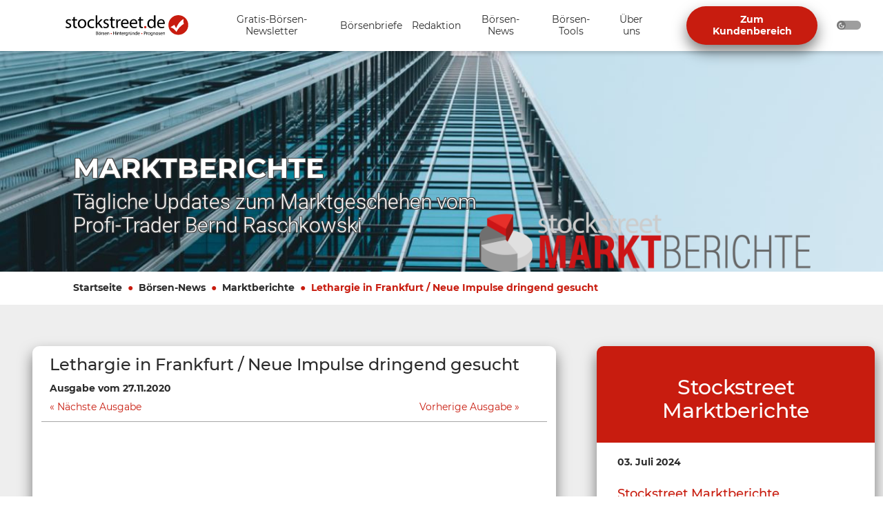

--- FILE ---
content_type: text/html; charset=UTF-8
request_url: https://www.stockstreet.de/stockstreet-marktberichte/1007673-lethargie-in-frankfurt-neue-impulse-dringend-gesucht
body_size: 7399
content:
<!DOCTYPE html>
<html lang="de">
<head>
    <meta charset="utf-8">
    <meta http-equiv="X-UA-Compatible" content="IE=edge">
    <meta name="viewport" content="width=device-width, initial-scale=1, minimum-scale=1">
    <meta name="supported-color-schemes" content="dark light">
    <link rel="apple-touch-icon" sizes="57x57" href="/apple-icon-57x57.png">
    <link rel="apple-touch-icon" sizes="60x60" href="/apple-icon-60x60.png">
    <link rel="apple-touch-icon" sizes="72x72" href="/apple-icon-72x72.png">
    <link rel="apple-touch-icon" sizes="76x76" href="/apple-icon-76x76.png">
    <link rel="apple-touch-icon" sizes="114x114" href="/apple-icon-114x114.png">
    <link rel="apple-touch-icon" sizes="120x120" href="/apple-icon-120x120.png">
    <link rel="apple-touch-icon" sizes="144x144" href="/apple-icon-144x144.png">
    <link rel="apple-touch-icon" sizes="152x152" href="/apple-icon-152x152.png">
    <link rel="apple-touch-icon" sizes="180x180" href="/apple-icon-180x180.png">
    <link rel="icon" type="image/png" sizes="192x192"  href="/android-icon-192x192.png">
    <link rel="icon" type="image/png" sizes="32x32" href="/favicon-32x32.png">
    <link rel="icon" type="image/png" sizes="96x96" href="/favicon-96x96.png">
    <link rel="icon" type="image/png" sizes="16x16" href="/favicon-16x16.png">
    <link rel="manifest" href="/manifest.json">
    <meta name="msapplication-TileColor" content="#ffffff">
    <meta name="msapplication-TileImage" content="/ms-icon-144x144.png">
    <meta name="theme-color" content="#ffffff">

    <meta http-equiv="content-type" content="text/html; charset=utf-8">
    <meta name="keywords" content="Stockstreet, Stockstreet Marktberichte, Lethargie in Frankfurt / Neue Impulse dringend gesucht"><meta name="author" content="Stockstreet-Team"><meta name="description" content="Lethargie in Frankfurt / Neue Impulse dringend gesucht Nicht viel los ist derzeit in Frankfurt – der DAX macht es sich im Bereich von 13.300 Punkten…"><meta name="generator" content="Stockstreet GmbH"><meta property="og:locale" content="de_DE"/>
<meta property="og:site_name" content="Stockstreet.de"/>
<meta property="og:title" content="Lethargie in Frankfurt / Neue Impulse dringend gesucht"/>
<meta property="og:description" content="Lethargie in Frankfurt / Neue Impulse dringend gesucht Nicht viel los ist derzeit in Frankfurt – der DAX macht es sich im Bereich von 13.300 Punkten…"/>
<meta property="og:url" content="https://www.stockstreet.de/stockstreet-marktberichte/1007673-lethargie-in-frankfurt-neue-impulse-dringend-gesucht"/><meta property="og:type" content="article"/>
    <meta property="og:article:published_time" content="2020-11-27"/>
    <meta property="og:article:section" content="Stockstreet Marktberichte"/><meta name="twitter:card" content="summary_card"/>
<meta name="twitter:site" content="https://www.stockstreet.de/stockstreet-marktberichte/1007673-lethargie-in-frankfurt-neue-impulse-dringend-gesucht"/>
<meta name="twitter:title" content="Lethargie in Frankfurt / Neue Impulse dringend gesucht"/>
<meta name="twitter:description" content="Lethargie in Frankfurt / Neue Impulse dringend gesucht Nicht viel los ist derzeit in Frankfurt – der DAX macht es sich im Bereich von 13.300 Punkten…"/><link rel="canonical" href="https://www.stockstreet.de/stockstreet-marktberichte/1007673-lethargie-in-frankfurt-neue-impulse-dringend-gesucht">
    <title>Lethargie in Frankfurt / Neue Impulse dringend gesucht…</title>
            <link rel="stylesheet" href="/build/website/897.39a8e120.css"><link rel="stylesheet" href="/build/website/app_public.5a69a2fa.css">
    </head>
<body><header>
    <a class="logo" href="https://www.stockstreet.de/" title="Zur Startseite">
        <svg width="199.686" height="30.192" aria-hidden="true">
            <use xlink:href="/build/website/images/logos/logos.87ea7187.svg#main-logo"/>
        </svg>
    </a>
    <nav id="main-navigation"
         class="collapse website"
         aria-label="Hauptnavigation">
        <ul>
                            <li class="branch"><button
                aria-controls="sub-navigation-0"
                aria-label="Unternavigation 'Gratis-Börsen-Newsletter' ein- oder ausblenden"
                aria-expanded="false"
                data-bs-toggle="collapse"
                data-bs-target="#sub-navigation-0"
                type="button">
            <span>
                Gratis-Börsen-Newsletter
            </span>
            <svg viewBox="0 0 12 7.41">
                <path d="M 1.41,0 6,4.58 10.59,0 12,1.41 l -6,6 -6,-6 z"/>
            </svg>
        </button>
        <ul id="sub-navigation-0" class="collapse">
            <li class="leaf">
                <a href="https://www.stockstreet.de/gratis" title="Gratis-Börsen-Newsletter">Gratis-Börsen-Newsletter Übersicht</a>
            </li><li class="leaf"><a href="https://www.stockstreet.de/gratis/boerse-intern-newsletter" title="Börse-Intern">Börse-Intern</a></li>
<li class="leaf"><a href="https://www.stockstreet.de/gratis/rohstoffe-und-emerging-markets-news-boerse-newsletter-kostenlos" title="Rohstoffe &amp; Emerging Markets News">Rohstoffe &amp; Emerging Markets News</a></li>
</ul></li>
                            <li class="branch"><button
                aria-controls="sub-navigation-1"
                aria-label="Unternavigation 'Börsenbriefe' ein- oder ausblenden"
                aria-expanded="false"
                data-bs-toggle="collapse"
                data-bs-target="#sub-navigation-1"
                type="button">
            <span>
                Börsenbriefe
            </span>
            <svg viewBox="0 0 12 7.41">
                <path d="M 1.41,0 6,4.58 10.59,0 12,1.41 l -6,6 -6,-6 z"/>
            </svg>
        </button>
        <ul id="sub-navigation-1" class="collapse">
            <li class="leaf">
                <a href="https://www.stockstreet.de/boersenbriefe" title="Börsenbriefe">Börsenbriefe Übersicht</a>
            </li><li class="leaf"><a href="https://www.stockstreet.de/boersenbriefe/allstar-trader" title="Allstar-Trader">Allstar-Trader</a></li>
<li class="leaf"><a href="https://www.stockstreet.de/boersenbriefe/geldanlage-brief" title="Geldanlage-Brief">Geldanlage-Brief</a></li>
<li class="leaf"><a href="https://www.stockstreet.de/boersenbriefe/optionsscheine-expert-trader" title="Optionsscheine-Expert-Trader">Optionsscheine-Expert-Trader</a></li>
<li class="leaf"><a href="https://www.stockstreet.de/boersenbriefe/aktien-perlen" title="Aktien-Perlen">Aktien-Perlen</a></li>
<li class="leaf"><a href="https://www.stockstreet.de/boersenbriefe/hightech-trader" title="Hightech-Trader">Hightech-Trader</a></li>
<li class="leaf"><a href="https://www.stockstreet.de/boersenbriefe/boerse-intern-premium" title="Börse-Intern Premium">Börse-Intern Premium</a></li>
<li class="leaf"><a href="https://www.stockstreet.de/boersenbriefe/target-trend-cfd" title="Target-Trend-CFD">Target-Trend-CFD</a></li>
<li class="leaf"><a href="https://www.stockstreet.de/boersenbriefe/target-trend-spezial" title="Target-Trend-Spezial">Target-Trend-Spezial</a></li>
</ul></li>
                            <li class="branch"><button
                aria-controls="sub-navigation-2"
                aria-label="Unternavigation 'Redaktion' ein- oder ausblenden"
                aria-expanded="false"
                data-bs-toggle="collapse"
                data-bs-target="#sub-navigation-2"
                type="button">
            <span>
                Redaktion
            </span>
            <svg viewBox="0 0 12 7.41">
                <path d="M 1.41,0 6,4.58 10.59,0 12,1.41 l -6,6 -6,-6 z"/>
            </svg>
        </button>
        <ul id="sub-navigation-2" class="collapse">
            <li class="leaf">
                <a href="https://www.stockstreet.de/redaktion" title="Redaktion">Redaktion Übersicht</a>
            </li><li class="leaf"><a href="https://www.stockstreet.de/redaktion/torsten-ewert" title="Torsten Ewert">Torsten Ewert</a></li>
<li class="leaf"><a href="https://www.stockstreet.de/redaktion/bernd-raschkowski" title="Bernd Raschkowski">Bernd Raschkowski</a></li>
<li class="leaf"><a href="https://www.stockstreet.de/redaktion/sven-weisenhaus" title="Sven Weisenhaus">Sven Weisenhaus</a></li>
<li class="leaf"><a href="https://www.stockstreet.de/redaktion/manfred-ries" title="Manfred Ries">Manfred Ries</a></li>
</ul></li>
                            <li class="branch"><button
                aria-controls="sub-navigation-3"
                aria-label="Unternavigation 'Börsen-News' ein- oder ausblenden"
                aria-expanded="false"
                data-bs-toggle="collapse"
                data-bs-target="#sub-navigation-3"
                type="button">
            <span>
                Börsen-News
            </span>
            <svg viewBox="0 0 12 7.41">
                <path d="M 1.41,0 6,4.58 10.59,0 12,1.41 l -6,6 -6,-6 z"/>
            </svg>
        </button>
        <ul id="sub-navigation-3" class="collapse">
            <li class="leaf">
                <a href="https://www.stockstreet.de/boersen-news" title="Börsen-News">Börsen-News Übersicht</a>
            </li><li class="leaf"><a href="https://www.stockstreet.de/boersen-news/boerse-intern" title="Börse-Intern">Börse-Intern</a></li>
<li class="leaf"><a href="https://www.stockstreet.de/boersen-news/rohstoffe-und-emerging-markets" title="Rohstoffe &amp; Emerging Markets News">Rohstoffe &amp; Emerging Markets News</a></li>
<li class="leaf"><a href="https://www.stockstreet.de/boersen-news/chart-analysen" title="Chart-Analysen">Chart-Analysen</a></li>
<li class="leaf"><a href="https://www.stockstreet.de/boersen-news/marktberichte" title="Marktberichte">Marktberichte</a></li>
<li class="leaf"><a href="https://www.stockstreet.de/boersen-news/blog" title="Stockstreet Blog">Stockstreet Blog</a></li>
<li class="leaf"><a href="https://www.stockstreet.de/boersen-news/youtube-channel" title="YouTube-Channel">YouTube-Channel</a></li>
</ul></li>
                            <li class="branch"><button
                aria-controls="sub-navigation-4"
                aria-label="Unternavigation 'Börsen-Tools' ein- oder ausblenden"
                aria-expanded="false"
                data-bs-toggle="collapse"
                data-bs-target="#sub-navigation-4"
                type="button">
            <span>
                Börsen-Tools
            </span>
            <svg viewBox="0 0 12 7.41">
                <path d="M 1.41,0 6,4.58 10.59,0 12,1.41 l -6,6 -6,-6 z"/>
            </svg>
        </button>
        <ul id="sub-navigation-4" class="collapse">
            <li class="leaf">
                <a href="https://www.stockstreet.de/boersen-tools" title="Börsen-Tools">Börsen-Tools Übersicht</a>
            </li><li class="leaf"><a href="https://www.stockstreet.de/boersen-tools/brokerize" title="*** neu *** brokerize">*** neu *** brokerize</a></li>
<li class="leaf"><a href="https://www.stockstreet.de/boersen-tools/stock3-boersenterminal" title="*** neu *** stock3 Börsenterminal">*** neu *** stock3 Börsenterminal</a></li>
<li class="leaf"><a href="https://www.stockstreet.de/boersen-tools/stock3-boersen-live-ticker" title="*** neu *** stock3 Börsen-Live-Ticker">*** neu *** stock3 Börsen-Live-Ticker</a></li>
<li class="leaf"><a href="https://www.stockstreet.de/boersen-tools/verfallstag-diagramm" title="Verfallstag-Diagramm">Verfallstag-Diagramm</a></li>
<li class="leaf"><a href="https://www.stockstreet.de/boersen-tools/wirtschaftskalender" title="Wirtschaftskalender">Wirtschaftskalender</a></li>
<li class="leaf"><a href="https://www.stockstreet.de/boersen-tools/saisonale-charts" title="Saisonale Charts">Saisonale Charts</a></li>
<li class="leaf"><a href="https://www.stockstreet.de/boersen-tools/short-positionen-detektor" title="Short-Positionen-Detektor">Short-Positionen-Detektor</a></li>
<li class="leaf"><a href="https://www.stockstreet.de/boersen-tools/boersenlexikon" title="Börsenlexikon">Börsenlexikon</a></li>
<li class="leaf"><a href="https://www.stockstreet.de/boersen-tools/google-trends-trading" title="Google-Trends-Trading">Google-Trends-Trading</a></li>
</ul></li>
                            <li class="branch"><button
                aria-controls="sub-navigation-5"
                aria-label="Unternavigation 'Über uns' ein- oder ausblenden"
                aria-expanded="false"
                data-bs-toggle="collapse"
                data-bs-target="#sub-navigation-5"
                type="button">
            <span>
                Über uns
            </span>
            <svg viewBox="0 0 12 7.41">
                <path d="M 1.41,0 6,4.58 10.59,0 12,1.41 l -6,6 -6,-6 z"/>
            </svg>
        </button>
        <ul id="sub-navigation-5" class="collapse">
            <li class="leaf">
                <a href="https://www.stockstreet.de/unternehmen" title="Über uns">Über uns Übersicht</a>
            </li><li class="leaf"><a href="https://www.stockstreet.de/unternehmen/kontakt" title="Kontakt">Kontakt</a></li>
<li class="leaf"><a href="https://www.stockstreet.de/unternehmen/agb" title="AGB">AGB</a></li>
<li class="leaf"><a href="https://www.stockstreet.de/unternehmen/datenschutz" title="Datenschutz">Datenschutz</a></li>
<li class="leaf"><a href="https://www.stockstreet.de/unternehmen/impressum" title="Impressum">Impressum</a></li>
</ul></li>
                        <li class="to-customer-section">
                                    <a class="btn btn-primary" href="/kundenbereich" title="Zum Kundenbereich">Zum Kundenbereich</a>
                            </li>
        </ul>
    </nav>
    <button
            type="button"
            aria-controls="main-navigation"
            aria-label="Navigation ein- oder ausblenden"
            aria-expanded="false"
            data-bs-toggle="collapse"
            data-bs-target="#main-navigation">
        <svg viewBox="0 0 20.631 15.342">
            <line x1="1.5" x2="20" y1="1.5" y2="1.5"/>
            <line x1="1.5" x2="20" y1="7.671" y2="7.671"/>
            <line x1="1.5" x2="20" y1="13.842" y2="13.842"/>
        </svg>
    </button>
    <div id="mode-switch" class="form-check form-switch">
        <input type="checkbox" class="form-check-input" id="darkSwitch"/>
    </div>
</header>
        <main>
            <section class="hero-section-subpage ">
    <div class="responsive-background"
        data-background-desktop="/uploads/media/1920x/03/3-hero_kachel_d.jpg?v=1-0"
            style="background-image: url('/uploads/media/1920x/03/3-hero_kachel_d.jpg?v=1-0');"data-background-mobile="/uploads/media/1024x/02/2-hero_image_m.jpg?v=1-0">

        <div class="container container-lg-fluid h-100">
            <div class="d-flex h-100">
                <div class="inline-text-content align-self-end d-none d-xl-inline-block flex-grow-1 m-color-white-only d-color-white">
                    <h1>Marktberichte</h1>
                                        <h2 class="h3">Tägliche Updates zum Marktgeschehen vom Profi-Trader Bernd Raschkowski</h2>
                </div><img class="img-right align-self-end"
                         src="/uploads/media/1024x/00/30-logo-marktberichte.png?v=2-0"
                         alt="marktberichte"
                         title="marktberichte"/>
                            </div>
        </div>
    </div><div class="container-fluid container-md">
        <div class="text-content align-self-end d-xl-none"><h1>Marktberichte</h1>
                        <h2 class="h3">Tägliche Updates zum Marktgeschehen vom Profi-Trader Bernd Raschkowski</h2>
        </div>
    </div>
</section>

<div class="container-fluid container-md breadcrumb-container">
        <nav aria-label="breadcrumb">
            <ol class="breadcrumb"><li class="breadcrumb-item ">
                        <a href="https://www.stockstreet.de/">Startseite</a>
                    </li><li class="breadcrumb-item ">
                        <a href="https://www.stockstreet.de/boersen-news">Börsen-News</a>
                    </li><li class="breadcrumb-item ">
                        <a href="https://www.stockstreet.de/boersen-news/marktberichte">Marktberichte</a>
                    </li><li class="breadcrumb-item active">
                        <a href="https://www.stockstreet.de/stockstreet-marktberichte/1007673-lethargie-in-frankfurt-neue-impulse-dringend-gesucht">Lethargie in Frankfurt / Neue Impulse dringend gesucht</a>
                    </li></ol>
        </nav>
    </div>
    <script type="application/ld+json">{"@context":"https://schema.org/","@type":"BreadcrumbList","itemListElement":[{"@type":"ListItem","position":1,"name":"Startseite","item":"https://www.stockstreet.de/"},{"@type":"ListItem","position":2,"name":"B\u00f6rsen-News","item":"https://www.stockstreet.de/boersen-news"},{"@type":"ListItem","position":3,"name":"Marktberichte","item":"https://www.stockstreet.de/boersen-news/marktberichte"},{"@type":"ListItem","position":4,"name":"Lethargie in Frankfurt / Neue Impulse dringend gesucht","item":"https://www.stockstreet.de/stockstreet-marktberichte/1007673-lethargie-in-frankfurt-neue-impulse-dringend-gesucht"}]}</script>
<section class="two-column-tiles-with-ranking">
        <div class="container-fluid">
            <div class="row">
                <div class="col-12 col-md-8">
                    <div class="tile-left">
                        <div class="row header">
                            <div class="col-12 d-lg-flex align-items-lg-center">
                                <div class="title-subtitle">
                                    <h2>Lethargie in Frankfurt / Neue Impulse dringend gesucht</h2>
                                    <p>Ausgabe vom 27.11.2020</p><nav class="issues" aria-label="Weitere Ausgaben"><a href="/stockstreet-marktberichte/1004181-deutliche-minuszeichen-in-frankfurt" rel="nofollow" class="next">Nächste Ausgabe</a><a href="/stockstreet-marktberichte/1007670-dax-in-lauerstellung-usa-bleibt-geschlossen" rel="nofollow" class="prev">Vorherige Ausgabe</a></nav></div>
                            </div>
                        </div>
                        <div class="row main"><div class="col-12 col-md-6 col-xl-8">
                                <p><p>&nbsp;</p>
<p>&nbsp;</p>
<p><strong>Lethargie in Frankfurt / Neue Impulse dringend gesucht</strong></p>
<p>Nicht viel los ist derzeit in Frankfurt &ndash; der DAX macht es sich im Bereich von 13.300 Punkten gem&uuml;tlich. Das B&ouml;rsenbarometer notiert unver&auml;ndert zum Vortag bei 13.296 Punkten. Es fehlen ganz klar die Impulse der Wall Street. Die US-B&ouml;rsen blieben am Vorabend aufgrund eines Feiertags (Thanksgiving) geschlossen und auch heute findet lediglich ein verk&uuml;rzter Handel statt.</p>
<p>Die Anleger warten weiterhin auf den Ausbruch &uuml;ber die massive Widerstandszone bei ca. 13.330 Punkte. Andererseits w&auml;re auf dem hohen Niveau auch eine Korrektur denkbar. Vor dem Hintergrund der hohen Corona-Infektionszahlen, der kleinen Beschr&auml;nkungen f&uuml;r Teile der Wirtschaft und den gut gelaufenen M&auml;rkten w&auml;re eine Verschnaufpause m&ouml;glich.</p>
<p><strong>Der &Ouml;lpreis im Blickpunkt</strong></p>
<p>W&auml;hrend sich an den Aktienm&auml;rkten nichts tut, zeigt sich der &Ouml;lmarkt interessanter. Vor dem OPEC-Ministertreffen am Montag herrscht eine gewisse Spannung, schlie&szlig;lich sind dadurch richtungsweisende Impulse zu erwarten. Experten rechnen damit, dass die &Ouml;l-Organisation seine Produktion entgegen der bisherigen Planungen nicht anheben wird, sondern bestehende F&ouml;rdergrenzen weiterf&uuml;hrt um die Preise weiter zu st&uuml;tzen.</p>
<p>Im Vorfeld kletterten die Preise f&uuml;r die &Ouml;lsorten Brent und WTI auf den h&ouml;chsten Stand seit der Corona-Krise. F&uuml;r die europ&auml;ische &Ouml;lsorte Brent werden aktuell 48,05 Dollar je Barrel (159 Liter) bezahlt.</p>
<p><strong>Covestro an der DAX-Spitze</strong></p>
<p>Covestro, Deutsche Bank und BASF notieren ganz weit oben auf der Gewinnerliste der deutschen Standardwerte. Die drei Titel machen jeweils rund 1,2 Prozent gut.</p>
<p>Die rote Laterne wird dagegen von VW, BMW und M&uuml;nchener R&uuml;ck getragen. Hier liegen die Abgaben zwischen 1,2 und 1,9 Prozent. &nbsp;</p>
<p>&nbsp;</p></p>
                            </div><div class="row"></div>
                        </div>
                    </div>
                </div>
                <div class="col-12 col-md-4">
                    <div class="tile-ranking">
    <div class="header">
        <h3>Stockstreet Marktberichte</h3>
    </div>
    <div class="main"><div class="item">
                <p><b>03. Juli 2024</b></p>
                <h4>Stockstreet Marktberichte</h4>
                <p>Marktberichte werden eingestellt</p>
                <a class="button" href="/stockstreet-marktberichte/1027119-marktberichte-werden-eingestellt">Weiterlesen...</a>
            </div><div class="item">
                <p><b>27. Juni 2024</b></p>
                <h4>Stockstreet Marktberichte</h4>
                <p>DAX gibt Tagesgewinne erneut ab / US-Daten am Nachmittag erwartet</p>
                <a class="button" href="/stockstreet-marktberichte/1027096-dax-gibt-tagesgewinne-erneut-ab-us-daten-am-nachmittag-erwartet">Weiterlesen...</a>
            </div><div class="item">
                <p><b>18. Juni 2024</b></p>
                <h4>Stockstreet Marktberichte</h4>
                <p>DAX oberhalb von 18.000 Punkten stabilisiert / Qiagen Spitzenreiter</p>
                <a class="button" href="/stockstreet-marktberichte/1027041-dax-oberhalb-von-18-000-punkten-stabilisiert-qiagen-spitzenreiter">Weiterlesen...</a>
            </div><div class="item">
                <p><b>14. Juni 2024</b></p>
                <h4>Stockstreet Marktberichte</h4>
                <p>DAX unter 18.000 Punkten gesehen / Kapitalflucht aus Europa?</p>
                <a class="button" href="/stockstreet-marktberichte/1027024-dax-unter-18-000-punkten-gesehen-kapitalflucht-aus-europa">Weiterlesen...</a>
            </div><div class="item">
                <p><b>11. Juni 2024</b></p>
                <h4>Stockstreet Marktberichte</h4>
                <p>DAX wenig verändert / Covestro gesucht / Neue US-Daten am Mittwoch</p>
                <a class="button" href="/stockstreet-marktberichte/1026998-dax-wenig-veraendert-covestro-gesucht-neue-us-daten-am-mittwoch">Weiterlesen...</a>
            </div><div class="item">
                <p><b>07. Juni 2024</b></p>
                <h4>Stockstreet Marktberichte</h4>
                <p>EZB beschließt erste Zinssenkung / US-Arbeitsmarktdaten am Nachmittag</p>
                <a class="button" href="/stockstreet-marktberichte/1026985-ezb-beschliesst-erste-zinssenkung-us-arbeitsmarktdaten-am-nachmittag">Weiterlesen...</a>
            </div><div class="item">
                <p><b>04. Juni 2024</b></p>
                <h4>Stockstreet Marktberichte</h4>
                <p>Spannung vor EZB-Zinsentscheid / Turbulenzen in Mexiko und Indien</p>
                <a class="button" href="/stockstreet-marktberichte/1026969-spannung-vor-ezb-zinsentscheid-turbulenzen-in-mexiko-und-indien">Weiterlesen...</a>
            </div><div class="item">
                <p><b>31. Mai 2024</b></p>
                <h4>Stockstreet Marktberichte</h4>
                <p>Kleine Abgaben in Frankfurt / Euro-Inflation steigt wieder</p>
                <a class="button" href="/stockstreet-marktberichte/1026949-kleine-abgaben-in-frankfurt-euro-inflation-steigt-wieder">Weiterlesen...</a>
            </div><div class="item">
                <p><b>28. Mai 2024</b></p>
                <h4>Stockstreet Marktberichte</h4>
                <p>Dünner Handel in Frankfurt / Warten auf die Wall Street / Symrise fest</p>
                <a class="button" href="/stockstreet-marktberichte/1026925-duenner-handel-in-frankfurt-warten-auf-die-wall-street-symrise-fest">Weiterlesen...</a>
            </div><div class="item">
                <p><b>24. Mai 2024</b></p>
                <h4>Stockstreet Marktberichte</h4>
                <p>DAX mit Abgaben / Wall Street wird Zinssorgen nicht los</p>
                <a class="button" href="/stockstreet-marktberichte/1026913-dax-mit-abgaben-wall-street-wird-zinssorgen-nicht-los">Weiterlesen...</a>
            </div></div>
</div>
                </div>
            </div>
        </div>
    </section><section class="tiles">
    <div class="container">
        <h2>Alle Börsenbriefe von Stockstreet.de</h2>
        <div class="row align-items-sm-stretch"><div class="col-12 col-sm-6 col-lg-4 d-sm-flex align-items-sm-stretch">
                    <div class="tiles-box"><img src="/uploads/media/1024x/04/34-allstar-trader.png?v=1-0" alt="Börsenbrief Allstar-Trader" title="Börsenbrief Allstar-Trader"/>
                        <h4>Allstar-Trader</h4>
                        <p>Vom Traden leben!<br>Aktien, Rohstoffe &amp; Devisen<br>erfolgreich handeln!</p><p>von <a href="https://www.stockstreet.de/redaktion/bernd-raschkowski" target="_self">Bernd Raschkowski</a><br>Jetzt informieren und kostenlos testen!</p><div class="btn-container">
                                <a class="btn btn-primary" href="/boersenbriefe/allstar-trader">Mehr Details bitte...</a>
                            </div></div>
                </div>
            <div class="col-12 col-sm-6 col-lg-4 d-sm-flex align-items-sm-stretch">
                    <div class="tiles-box"><img src="/uploads/media/1024x/07/47-investment-strategie.png?v=1-0" alt="investment-strategie" title="investment-strategie"/>
                        <h4>Geldanlage-Brief</h4>
                        <p>Ihr langfristig orientierter&nbsp;<br>Börsendienst&nbsp;<br>für Vermögen und Wohlstand!</p><p>Die Strategie für Ihre Geldanlage!<br>von Torsten Ewert</p><p>Jetzt informieren und kostenlos testen!</p><div class="btn-container">
                                <a class="btn btn-primary" href="/boersenbriefe/geldanlage-brief">Mehr Details bitte...</a>
                            </div></div>
                </div>
            <div class="col-12 col-sm-6 col-lg-4 d-sm-flex align-items-sm-stretch">
                    <div class="tiles-box"><img src="/uploads/media/1024x/09/39-boerse-intern-premium.png?v=1-0" alt="Börsenbrief Börse-Intern Premium" title="Börsenbrief Börse-Intern Premium"/>
                        <h4>Börse-Intern Premium</h4>
                        <p>Erfolgreich Traden mit der<br>revolutionären Methode!<br>Zuverlässig und dauerhaft erfolgreich!</p><p>von Sven Weisenhaus</p><p>Jetzt informieren und kostenlos testen!</p><div class="btn-container">
                                <a class="btn btn-primary" href="/boersenbriefe/boerse-intern-premium">Mehr Details bitte...</a>
                            </div></div>
                </div>
            <div class="col-12 col-sm-6 col-lg-4 d-sm-flex align-items-sm-stretch">
                    <div class="tiles-box"><img src="/uploads/media/1024x/01/41-target-trend-spezial.png?v=1-0" alt="Börsenbrief Target-Trend-Spezial" title="Börsenbrief Target-Trend-Spezial"/>
                        <h4>Target-Trend-Spezial</h4>
                        <p>Tägliche Chartanalysen nach<br>der revolutionären Methode!</p><p>Zuverlässig und dauerhaft erfolgreich!<br>von Sven Weisenhaus</p><p>Jetzt informieren und kostenlos testen!</p><div class="btn-container">
                                <a class="btn btn-primary" href="/boersenbriefe/target-trend-spezial">Mehr Details bitte...</a>
                            </div></div>
                </div>
            <div class="col-12 col-sm-6 col-lg-4 d-sm-flex align-items-sm-stretch">
                    <div class="tiles-box"><img src="/uploads/media/1024x/07/37-aktien-perlen.png?v=1-0" alt="Börsenbrief Aktien-Perlen" title="Börsenbrief Aktien-Perlen"/>
                        <h4>Aktien-Perlen</h4>
                        <p>Der Börsendienst für die unentdeckten<br>Chancen an den Börsen der Welt!</p><p>Die Spreu vom Weizen trennen!<br>von Torsten Ewert</p><p>Jetzt informieren und kostenlos testen!</p><div class="btn-container">
                                <a class="btn btn-primary" href="/boersenbriefe/aktien-perlen">Mehr Details bitte...</a>
                            </div></div>
                </div>
            <div class="col-12 col-sm-6 col-lg-4 d-sm-flex align-items-sm-stretch">
                    <div class="tiles-box"><img src="/uploads/media/1024x/06/36-optionsscheine-expert-trader.png?v=1-0" alt="Börsenbrief Optionsscheine-Expert-Trader" title="Börsenbrief Optionsscheine-Expert-Trader"/>
                        <h4>Optionsscheine-Expert-Trader</h4>
                        <p>Der Börsendienst für volatile Zeiten<br>Die besten Trades in volatilen Märkten</p><p>von Manfred Ries</p><p>Jetzt informieren und kostenlos testen!</p><div class="btn-container">
                                <a class="btn btn-primary" href="/boersenbriefe/optionsscheine-expert-trader">Mehr Details bitte...</a>
                            </div></div>
                </div>
            <div class="col-12 col-sm-6 col-lg-4 d-sm-flex align-items-sm-stretch">
                    <div class="tiles-box"><img src="/uploads/media/1024x/00/40-target-trend-cfd.png?v=1-0" alt="Börsenbrief Target-Trend-CFD" title="Börsenbrief Target-Trend-CFD"/>
                        <h4>Target-Trend-CFD</h4>
                        <p>CFD-Trading mit<br>der revolutionären Methode!</p><p>Schneller Handel, schnelle Gewinne!<br>von Sven Weisenhaus</p><p>Jetzt informieren und kostenlos testen!</p><div class="btn-container">
                                <a class="btn btn-primary" href="/boersenbriefe/target-trend-cfd">Mehr Details bitte...</a>
                            </div></div>
                </div>
            <div class="col-12 col-sm-6 col-lg-4 d-sm-flex align-items-sm-stretch">
                    <div class="tiles-box"><img src="/uploads/media/1024x/08/38-hightech-trader.png?v=1-0" alt="Börsenbrief Hightech-Trader" title="Börsenbrief Hightech-Trader"/>
                        <h4>Hightech-Trader</h4>
                        <p>Profitieren Sie vom Hightech-Boom<br>Mit Hightech Aktien, Crypto Währungen<br>und Bio-Techs<br>von Bernd Raschkowski</p><p>Jetzt informieren und kostenlos testen!</p><div class="btn-container">
                                <a class="btn btn-primary" href="/boersenbriefe/hightech-trader">Mehr Details bitte...</a>
                            </div></div>
                </div>
                    </div>
    </div>
</section>
        </main>
    <footer>
    <nav aria-label="Social Media-Links" class="social-media">
        <ul>
            <li>
                <a href="https://www.facebook.com/sharer/sharer.php?u=http%3A%2F%2Fwww.stockstreet.de&t=B%C3%B6rse%20Intern%20von%20Stockstreet.de"
                   title="Teilen bei Facebook..."
                   target="_blank"
                   rel="nofollow">
                    <svg>
                        <use xlink:href="/build/website/images/icons/social_media.30a8c04e.svg#facebook"/>
                    </svg>
                </a>
            </li>
            <li>
                <a href="https://twitter.com/intent/tweet?source=http%3A%2F%2Fwww.stockstreet.de&text=B%C3%B6rse%20Intern%20von%20Stockstreet.de:%20http%3A%2F%2Fwww.stockstreet.de"
                   title="Tweet..."
                   target="_blank"
                   rel="nofollow">
                    <svg>
                        <use xlink:href="/build/website/images/icons/social_media.30a8c04e.svg#twitter"/>
                    </svg>
                </a>
            </li>
            <li>
                <a href="https://plus.google.com/share?url=http%3A%2F%2Fwww.stockstreet.de"
                   title="Teilen bei Google+..."
                   target="_blank"
                   rel="nofollow">
                    <svg>
                        <use xlink:href="/build/website/images/icons/social_media.30a8c04e.svg#googleplus"/>
                    </svg>
                </a>
            </li>
            <li>
                <a href="http://www.tumblr.com/share?v=3&u=http%3A%2F%2Fwww.stockstreet.de&t=B%C3%B6rse%20Intern%20von%20Stockstreet.de&s="
                   title="Teilen bei Tumblr..."
                   target="_blank"
                   rel="nofollow">
                    <svg>
                        <use xlink:href="/build/website/images/icons/social_media.30a8c04e.svg#tumblr"/>
                    </svg>
                </a>
            </li>
            <li>
                <a href="http://pinterest.com/pin/create/button/?url=http%3A%2F%2Fwww.stockstreet.de&description=Mit%20dem%20B%C3%B6rsen-Newsletter%20%27B%C3%B6rse%20Intern%27%20sind%20und%20bleiben%20Sie%20immer%20einen%20Schritt%20voraus.%20Sie%20erhalten%20alle%20wichtigen%20Prognosen%20mit%20hoher%20Treffer-Quote%20(kostenlos!)%20und%20optimieren%20so%20Ihre%20Gewinnchancen."
                   title="Pin it..."
                   target="_blank"
                   rel="nofollow">
                    <svg>
                        <use xlink:href="/build/website/images/icons/social_media.30a8c04e.svg#pinterest"/>
                    </svg>
                </a>
            </li>
            <li>
                <a href="http://www.linkedin.com/shareArticle?mini=true&url=http%3A%2F%2Fwww.stockstreet.de&title=B%C3%B6rse%20Intern%20von%20Stockstreet.de&summary=Mit%20dem%20B%C3%B6rsen-Newsletter%20%27B%C3%B6rse%20Intern%27%20sind%20und%20bleiben%20Sie%20immer%20einen%20Schritt%20voraus.%20Sie%20erhalten%20alle%20wichtigen%20Prognosen%20mit%20hoher%20Treffer-Quote%20(kostenlos!)%20und%20optimieren%20so%20Ihre%20Gewinnchancen.&source=http%3A%2F%2Fwww.stockstreet.de"
                   title="Teilen bei LinkedIn..."
                   target="_blank"
                   rel="nofollow">
                    <svg>
                        <use xlink:href="/build/website/images/icons/social_media.30a8c04e.svg#linkedin"/>
                    </svg>
                </a>
            </li>
            <li>
                <a href="mailto:?subject=B%C3%B6rse%20Intern%20von%20Stockstreet.de&body=Mit%20dem%20B%C3%B6rsen-Newsletter%20%27B%C3%B6rse%20Intern%27%20sind%20und%20bleiben%20Sie%20immer%20einen%20Schritt%20voraus.%20Sie%20erhalten%20alle%20wichtigen%20Prognosen%20mit%20hoher%20Treffer-Quote%20(kostenlos!)%20und%20optimieren%20so%20Ihre%20Gewinnchancen.:%20http%3A%2F%2Fwww.stockstreet.de"
                   title="Senden als E-Mail..."
                   target="_blank">
                    <svg>
                        <use xlink:href="/build/website/images/icons/social_media.30a8c04e.svg#mailto"/>
                    </svg>
                </a>
            </li>
        </ul>
    </nav>
    <nav aria-label="Newsletter-Abmeldungen" class="newsletter-unsubscriptions">
        <ul>
            <li>
                <a href="/boerse-intern-abmelden" target="_blank">'Börse Intern'-Newsletter-Abmeldung</a>
            </li>
            <li>
                <a href="/rohstoffe-und-emerging-markets-news-abmelden" target="_blank">'Rohstoffe & Emerging Markets News'-Newsletter-Abmeldung</a>
            </li>
            <li>
                <a href="/marktberichte-abmelden" target="_blank">'Marktberichte'-Newsletter-Abmeldung</a>
            </li>
        </ul>
    </nav>
    <nav aria-label="Meta-Navigation" class="meta">
        <ul>
            <li>
                <a href="https://www.stockstreet.de/">Startseite</a>
            </li>
                            <li>
                    <a href="https://www.stockstreet.de/boersenbriefe" title="Börsenbriefe">Börsenbriefe</a>
                </li>
                                <li>
                    <a href="https://www.stockstreet.de/unternehmen" title="Über uns">Über uns</a>
                </li>
                                    <li>
                        <a href="https://www.stockstreet.de/unternehmen/agb" title="AGB">AGB</a>
                    </li>
                                        <li>
                        <a href="https://www.stockstreet.de/unternehmen/datenschutz" title="Datenschutz">Datenschutz</a>
                    </li>
                                        <li>
                        <a href="https://www.stockstreet.de/unternehmen/impressum" title="Impressum">Impressum</a>
                    </li>
                                    <li>
                    <a href="https://www.stockstreet.de/vertrag-kuendigen" title="Vertrag kündigen">Vertrag kündigen</a>
                </li>
                </ul>
    </nav>
    <div class="ratings text-center">
        <a vocab="https://schema.org/" typeof="Product" title="Stockstreet Börsenbriefe Bewertungen" target="_blank" href="https://www.provenexpert.com/stockstreet-boersenbriefe/">
            <span property="name">Stockstreet Börsenbriefe</span>
            <span property="aggregateRating" typeof="AggregateRating"> haben
                <span property="ratingValue">5,00</span> von
                <span property="bestRating">5</span> Sternen von
                <span property="reviewCount">12</span> Bewertungen auf
            </span>
            <span property="brand" typeof="Brand"></span>
            <span property="mpn" typeof="Text"></span>
            <span property="sku" typeof="Text"></span>
            <span property="review" typeof="Review">
                <span property="author" typeof="Organization">
                    <span property="name">ProvenExpert</span>
                </span>
            </span>
            <span property="description">
                | Börsenbriefe & Börsen-Newsletter von Stockstreet.de
            </span>
            <br>
            <svg width="278" height="47" aria-hidden="true" style="fill: #fff">
                <use xlink:href="/build/website/images/logos/logos.87ea7187.svg#main-logo"/>
            </svg>
        </a>
    </div>
    <div class="copyright text-center">
        <p>
            © Copyright 2001 - 2026<br/>
            Stockstreet GmbH, Balanstraße 73, Haus 11 / 3. OG, 81541 München
        </p>
    </div>
</footer>
    <script src="/build/website/runtime.637bef8f.js" defer></script><script src="/build/website/372.f59e9d7e.js" defer></script><script src="/build/website/897.e21464e3.js" defer></script><script src="/build/website/app_public.dd205631.js" defer></script>
    <script type="application/ld+json">
        {
            "@context": "https://schema.org",
            "@type": "Periodical",
            "name":"Lethargie in Frankfurt / Neue Impulse dringend gesucht",
            "url":"www.stockstreet.de","publisher": "Stockstreet GmbH"
        }
    </script>
</body>
</html>
